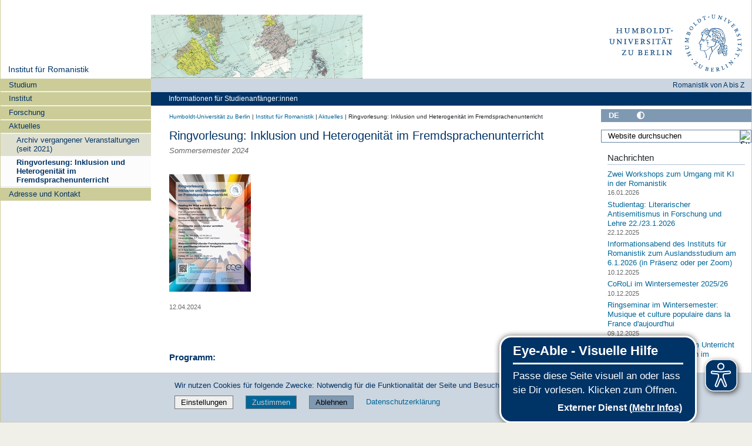

--- FILE ---
content_type: text/javascript; charset=utf-8
request_url: https://www.romanistik.hu-berlin.de/++webresource++0d35434f-d0cc-507f-8330-6fac16c0bec8/++resource++humboldt.theme.javascripts/matomo.js
body_size: 1524
content:
/*! showing information splash on webseite to
 * @author Heiko Miersch <mierschh@ub.hu-berlin.de> up to v1.8
 * @author Arne Wünsche <arne.wuensche@cms.hu-berlin.de> v2.0
 * @version v2.0
 * @param {Object} options
 * 
 * @requires jQuery (up to v1.8)
 * @requires $.logEnabled (up to v1.8)
 * @requires lang for translations
 */

/**
 * HISTORY
 * =============================================================================
 * v2.0
 * -----------------------------------------------------------------------------
 * - rewrite almost in pure javascript to simplify changes
 * - javascript object instead of registered jquery function
 * - content added as a block in one object method
 * 
 * v1.8
 * -----------------------------------------------------------------------------
 * - inserting info splash after event call
 * - detecting availabilty of Piwik/Matomo object 
 * 
 * v1.7
 * -----------------------------------------------------------------------------
 * - removing hover events, using css for this
 * - set no cookies for plugin, we only use of matomo cookies
 * - code refactoring
 * - using jQuery.Callbacks
 * 
 * v1.6
 * -----------------------------------------------------------------------------
 * - improving translations
 * - improving cookie lifetime setting - now using seconds
 *   instead of milliseconds
 * - add doc comments
 * 
 * v1.5
 * -----------------------------------------------------------------------------
 * - transfer styling to css, but keep it possible to style via jquery
 *   -> add css-files
 *   -> jquery.cookieInformation.css AND
 *   -> jquery.cookieInformation-mobile.css for responsive modifications
 * - add hiding css-class to subcolumns
 */


var CookieInformation = {
  params: {
    'lang': 'de', //language
    'appendToElement': '', //element the cookieInformation will be attached to in the dom
    'logEnabled': false, //if log message are shown in console
    'startDelay': 0, //milliseconds to start matomo availability checks
    'timePerCycle': 50, //time in milliseconds for a cycle to check matomo availability
    'maxCycles': 20, //max. number of cycles to check matomo availability
  },
  log: function(msg) {
    if(this.params.logEnabled) {
      console.log('cookieInformation-logger: ' + msg);
    }
  },
  init: function(parameterArray) {
    this.log('init');
    for(var key in parameterArray) {
      this.params[key] = parameterArray[key];
    }
  },
  show: function() {
    this.log('show');
    let html, div;
    switch(this.params.lang)
    {
      case 'de':
        html = '<div style="background: rgb(204, 214, 224) none repeat scroll 0% 0%; color: rgb(0, 51, 102); left: 0; right: 0; bottom: 0; border: 1px solid rgb(204, 204, 204);" class="subcolumns">' +
                  '<p>Diese Webseite nutzt funktionale Cookies und das Analyse-Tool Matomo. Ich stimme dem Tracking und der Cookie-Nutzung zu.</p>' + 
                  '<span><button style="background-color: #006699; color: #d5c7c7; width: 47%; max-width: 20em; font-size: 100%; padding: .2em .8em;" onclick="CookieInformation.sendConsent()">Zustimmen</button></span>' +
                  '<span><a href="https://www.hu-berlin.de/de/hu/impressum/datenschutzerklaerung" title="Datenschutzerklärung"><button href="https://www.hu-berlin.de/de/hu/impressum/datenschutzerklaerung" style="width: 47%; max-width: 20em; margin-left: 4%; font-size: 100%; padding: .2em .8em;">Weitere Informationen</button></a></span>' +
                '</div>';
      break;
      case 'en':
      default:
        html = '<div style="background: rgb(204, 214, 224) none repeat scroll 0% 0%; color: rgb(0, 51, 102); left: 0; right: 0; bottom: 0; border: 1px solid rgb(204, 204, 204);" class="subcolumns">' +
                  '<p>This website uses functional cookies and the analysis tool Matomo. I agree with tracking and cookie usage.</p>' + 
                  '<span><button style="background-color: #006699; color: #d5c7c7; width: 47%; max-width: 20em; font-size: 100%; padding: .2em .8em;" onclick="CookieInformation.sendConsent()">Agree</button></span>' +
                  '<span><a href="https://www.hu-berlin.de/de/hu/impressum/datenschutzerklaerung" title="Data privacy statement"><button href="https://www.hu-berlin.de/de/hu/impressum/datenschutzerklaerung" style="width: 47%; max-width: 20em; margin-left: 4%; font-size: 100%; padding: .2em .8em;">Further information</button></a></span>' +
                '</div>'
      break;
    }
    div = document.createElement('div');
    div.id = 'CookieInformation';
    div.style.zIndex = '9001';
    div.style.position = 'fixed';
    div.style.bottom = '0';
    div.style.width = '100em';
    div.className = 'info-container';
    div.innerHTML = html;
    this.params.appendToElement.insertBefore(div, this.params.appendToElement.firstChild);
  },
  sendConsent: function() {
    _paq.push(['rememberConsentGiven']);
    $("#CookieInformation").hide("slow");
  },
  checkConsent: function() {
    this.log('checkConsent');
    let consent = null,
        piwikTracker;
    try {
      piwikTracker = Piwik.getTracker();
      consent = piwikTracker.getRememberedConsent();
    } catch(e) {
      this.log('something went wrong while checking consent'); 
    }
    if(consent != null) {
      this.log('_checkConsent - consent given');
    } else {
      this.log('_checkConsent - consent not given');
      this.show();
    }
  },
  checkMatomo: function() {
    this.log('checkMatomo');
    var loopCount = 0;
    var timerId;
    let checkPiwik = function(obj) {
      obj.log('check loop #' + String(loopCount));
      loopCount++;
      // check if Piwik is defined
      if(typeof(Piwik) !== 'undefined') {
        // stop check when defined
        window.clearInterval(timerId);
        // trigger event
        obj.checkConsent();
      } else {
        // if piwik is not available check loop counter
        if(loopCount >= obj.params.maxCycles) {
          // if max loop count is done, kill check loop
          window.clearInterval(timerId);
        }
      }
    }
    // start check loop
    timerId = window.setInterval(checkPiwik, this.params.timePerCycle, this);
  },
  start: function() {
    this.log('start');
    window.setTimeout(this.checkMatomo(), this.params.startDelay);
  }
}

$(document).ready(function() {
  //let lang = $('html').attr('lang');
  //let el = document.getElementById('footer-analytics');
  //CookieInformation.init({'lang': lang, 'appendToElement': el, 'logEnabled': true});
  //CookieInformation.start();
});
